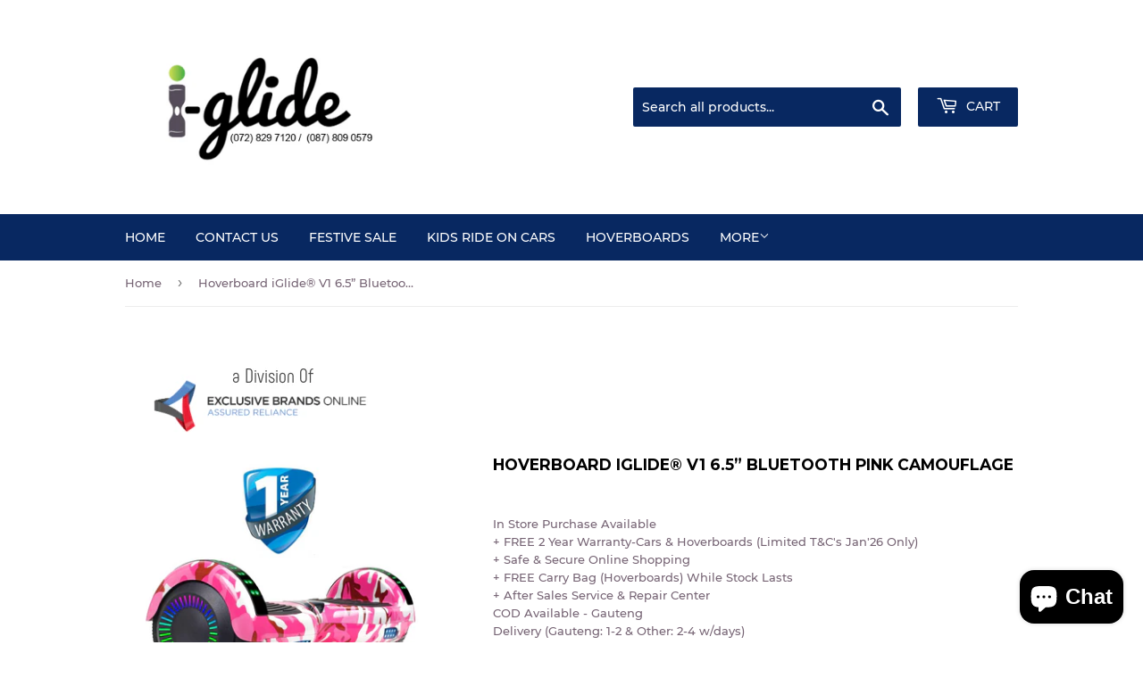

--- FILE ---
content_type: application/x-javascript
request_url: https://amaicdn.com/timer-app/store/fe93d6f236a792e3fb9d16c5537aeedc.js?1769964021165
body_size: 1340
content:
if(typeof Spurit === 'undefined') var Spurit = {};
if(typeof Spurit.CountdownTimer === 'undefined') Spurit.CountdownTimer = {};
Spurit.CountdownTimer.settings = {"timers":[{"id":54883,"enabled":true,"type":"timer","style_id":5,"settings":{"display":{"bar":{"applyTo":"products","isSticky":true,"location":"top","pages":[],"productIds":[],"collectionIds":[]},"type":"widget","widget":{"selector":{"position":"","selector":""},"productIds":[0]}},"countdownType":{"same":{"timeEnd":null,"duration":{"days":1,"hours":4,"minutes":0},"repeating":1,"timeStart":"2022-11-05T18:44:52.000Z","repetitionLimit":0,"isRepetitionSelected":false},"type":"same","independent":{"duration":{"days":0,"hours":0,"minutes":0},"activeFrom":"2022-11-05T18:44:52.000Z","activeTill":null,"repeatAfterFinish":false,"isActivePeriodSelected":true}},"hideBeforeFinishSeconds":0,"isHidedBeforeFinishCheckbox":true},"design":{"messageBefore":{"isSelected":true,"value":"Clearance Sale Currenly On"},"messageAfter":{"isSelected":true,"value":"Hurry up! Limited Stock valid until 28 Feb 2023"},"countdownLabels":{"isSelected":true,"days":"DAYS","hours":"HOURS","minutes":"MINUTES","seconds":"SECONDS"},"countdownColons":true,"link":{"isSelected":false,"name":"Get discount","url":""},"button":{"isSelected":false,"name":"Shop now","url":""},"extraZeros":"hours_and_days","templateName":"custom","hasChanges":false,"align":{"value":""},"isRetinaDisplay":{"isSelected":false},"email_embed":{"general":{"__options":{"title":"General","padding-top":{"label":"Height","min":8,"max":24},"-webkit-mask-image":{"label":"Pattern Type","variants":[{"label":"None","value":"none"},{"label":"Confetti","value":"url(https:\/\/amaicdn.com\/timer-app\/confetti.svg)"},{"label":"Lines","value":"url(https:\/\/amaicdn.com\/timer-app\/lines.svg)"},{"label":"Shapes","value":"url(https:\/\/amaicdn.com\/timer-app\/shapes.svg)"},{"label":"St. Patrick","value":"url(https:\/\/amaicdn.com\/timer-app\/st-patrick.svg)"},{"label":"Easter","value":"url(https:\/\/amaicdn.com\/timer-app\/easter.svg)"},{"label":"Halloween","value":"url(https:\/\/amaicdn.com\/timer-app\/halloween.svg)"},{"label":"Summer","value":"url(https:\/\/amaicdn.com\/timer-app\/summer.svg)"},{"label":"Dark","value":"url(https:\/\/amaicdn.com\/timer-app\/dark.svg)"},{"label":"Light","value":"url(https:\/\/amaicdn.com\/timer-app\/light.svg)"},{"label":"Spring","value":"url(https:\/\/amaicdn.com\/timer-app\/spring.svg)"},{"label":"Autumn","value":"url(https:\/\/amaicdn.com\/timer-app\/autumn.svg)"},{"label":"Winter","value":"url(https:\/\/amaicdn.com\/timer-app\/winter.svg)"},{"label":"Sale","value":"url(https:\/\/amaicdn.com\/timer-app\/sale.svg)"},{"label":"Love","value":"url(https:\/\/amaicdn.com\/timer-app\/love-1.svg)"},{"label":"Independence","value":"url(https:\/\/amaicdn.com\/timer-app\/independence.svg)"}]},"border-width":{"max":6},"border-radius":{"max":20},"background-color":{"label":"Background Color"},"color":{"label":"Pattern Color"}},"background-color":"#ECF0F8","padding-top":"16px","border-color":"#ECF0F8","border-width":"1px","border-radius":"8px","color":"#FFFFFF","-webkit-mask-image":"none","background-image":"none","background-position":"0% 0%"},"message-before-countdown":{"__options":{"title":"Message before countdown","font-size":{"min":12,"max":48},"font-family":{"variants":[{"label":"Theme Default","value":"inherit"},{"label":"Oswald","value":"Oswald"},{"label":"Montserrat","value":"Montserrat"}]}},"color":"#41416A","font-family":"Montserrat","font-style":"normal","font-weight":"bold","text-decoration":"none","font-size":"36px"},"countdown":{"__options":{"title":"Countdown","background-color":{"label":"Box Color"},"font-size":{"min":18,"max":36},"border-width":{"max":4},"border-radius":{"max":30},"font-family":{"variants":[{"label":"Theme Default","value":"inherit"},{"label":"Oswald","value":"Oswald"},{"label":"Montserrat","value":"Montserrat"}]}},"background-color":"#FFFFFF","box-shadow":"0px 12px 36px rgba(255,255,255,0)","color":"#41416A","border-color":"#ECF0F8","border-width":"1px","border-radius":"8px","font-family":"Montserrat","font-size":"36px"},"countdown-labels":{"__options":{"title":"Countdown labels","font-size":{"min":8,"max":16},"font-family":{"variants":[{"label":"Theme Default","value":"inherit"},{"label":"Oswald","value":"Oswald"},{"label":"Montserrat","value":"Montserrat"}]}},"color":"#41416A","font-family":"Montserrat","font-style":"normal","font-weight":"normal","text-decoration":"none","font-size":"10px"},"countdown-colons":{"__options":{"title":"Countdown colons","font-family":{"variants":[{"label":"Theme Default","value":"inherit"},{"label":"Oswald","value":"Oswald"},{"label":"Montserrat","value":"Montserrat"}]}},"color":"#41416A","font-family":"Montserrat"},"message-after-countdown":{"__options":{"title":"Message after countdown","font-size":{"min":12,"max":24},"font-family":{"variants":[{"label":"Theme Default","value":"inherit"},{"label":"Oswald","value":"Oswald"},{"label":"Montserrat","value":"Montserrat"}]}},"color":"#41416A","font-family":"Montserrat","font-style":"normal","font-weight":"normal","text-decoration":"none","font-size":"18px"},"link":{"__options":{"title":"Link","font-size":{"min":12,"max":24},"font-family":{"variants":[{"label":"Theme Default","value":"inherit"},{"label":"Oswald","value":"Oswald"},{"label":"Montserrat","value":"Montserrat"}]}},"color":"#314DCB","font-family":"Montserrat","font-style":"normal","font-weight":"normal","text-decoration":"underline","font-size":"18px"},"button":{"__options":{"title":"Button","font-size":{"min":12,"max":24},"font-family":{"variants":[{"label":"Theme Default","value":"inherit"},{"label":"Oswald","value":"Oswald"},{"label":"Montserrat","value":"Montserrat"}]},"padding-top":{"label":"Height","min":0,"max":20},"background-color":{"label":"Color"},"border-width":{"max":8},"border-radius":{"max":35},"padding-left":{"label":"Width","min":0,"max":30}},"background-color":"#314DCB","border-color":"#FFFFFF","border-width":"0px","border-radius":"35px","color":"#FFFFFF","font-family":"Montserrat","font-style":"normal","font-weight":"bold","text-decoration":"none","font-size":"14px","padding-top":"8px","padding-left":"16px"},"button-link":{"__options":{"disable":true}},"pattern":{"__options":{"disable":true}}},"isLink":{"value":""}},"popup":[],"delivery":[],"popup_notification":[],"spinning_wheel":[],"reserved_cart_timer":[],"display_type":"widget","display_all":false,"email_ui_config":"{\"mobile\": {\"days\": {\"top\": 0.4200742738102153, \"left\": 0.208856783919598, \"width\": 24, \"height\": 27}, \"size\": {\"width\": 318.4, \"height\": 161.4}, \"hours\": {\"top\": 0.4200742738102153, \"left\": 0.3421794948865421, \"width\": 30, \"height\": 27}, \"minutes\": {\"top\": 0.4200742738102153, \"left\": 0.4937577367427961, \"width\": 38, \"height\": 27}, \"seconds\": {\"top\": 0.4200742738102153, \"left\": 0.6685379641738969, \"width\": 41, \"height\": 27}}, \"desktop\": {\"days\": {\"top\": 0.4618349567963329, \"left\": 0.22012934064788575, \"width\": 49, \"height\": 54}, \"size\": {\"width\": 498.4, \"height\": 259.4}, \"hours\": {\"top\": 0.4618349567963329, \"left\": 0.3824488117836452, \"width\": 38, \"height\": 54}, \"minutes\": {\"top\": 0.4618349567963329, \"left\": 0.5225471508828251, \"width\": 47, \"height\": 54}, \"seconds\": {\"top\": 0.4618349567963329, \"left\": 0.6811797752808989, \"width\": 51, \"height\": 54}}}","enable_email_embed":true,"gif_name":"54281_1667824636475.gif","deleted_at":null,"copied":0,"priority":54883,"is_syncing":1,"left_deviation":12,"top_deviation":0,"gif_url":"https:\/\/countdowntimer.amai.com\/gif\/54281_1667824636475.gif"}],"timezone":"Africa\/Johannesburg"};
Spurit.CountdownTimer.appApiUrl = "https://countdowntimer.amai.com/api";